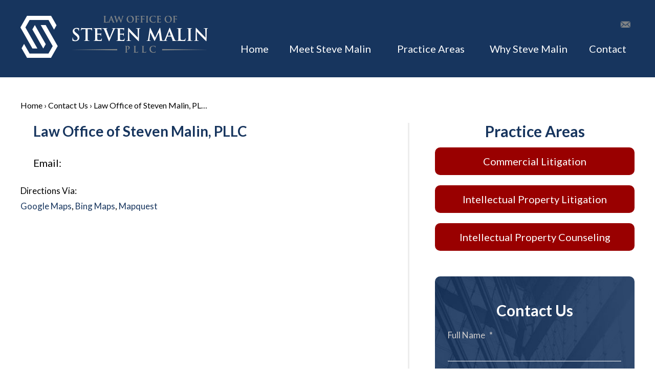

--- FILE ---
content_type: text/css
request_url: https://www.malinlawfirm.com/wp-content/themes/mod-premium/malinlawfirm/assets/css/structural.css
body_size: 4290
content:
/* ============================================================================ *
        Structural Styles
    ---------------------------------------------------------------------------
        These are the styles which build the main site layout
        (headers, footers, body, etc.).

        If you are attempting to add styling for any elements placed inside of a 
        Wordpress Editor, use 'editor-content.css' stylesheet.
*/

body {
    background: #ffffff;
    color: #000000;
    font-family: 'Lato', sans-serif;
    font-size: 20px;
    font-weight: 400;
}

a {
    color: #17355e;
}

/* ======================================== *
        Large Screen Container Width CSS
 * ======================================== */
@media screen and (min-width: 1600px) {
    body .section-container:not(#billboard-container):not(#footer-container) {
        max-width: 90%;
    }

    #primary-nav-container {
        max-width: 800px !important;
        margin: 0 0 0 auto;
    }

    #billboard img {
        height: auto !important;
        object-fit: inherit !important;
    }

    #billboard .billboard-content {
        max-width: 90% !important;
    }

    #body-cell-2 .sidebar-image {
        max-width: 100% !important;
    }
}


/* ======================================== *
        Header 1
 * ======================================== */
h1,
h1#page-title,
.editor-content h1 {
    color: #17355e;
    font-size: 30px;
    font-weight: 700;
    line-height: 1.1em;
    margin-bottom: 15px;
}


/* ======================================== *
        Header 2
 * ======================================== */
h2,
.tmf-post > h2,
.editor-content h2 {
    color: #17355e;
    font-size: 28px;
    font-weight: 700;
    line-height: 1.2em;
    margin-bottom: 30px;
}

h2 a,
.tmf-post > h2 a,
.editor-content h2 a {
    color: #17355e;
}


/* ======================================== *
        Header 3
 * ======================================== */
h3,
.tmf-post > h3,
h3.tmf-module-title {
    color: #17355e;
    font-size: 26px;
    font-weight: 700;
    line-height: 1.1em;
    margin-bottom: 15px;
}

h3 a,
.tmf-post > h3 a,
h3.tmf-module-title a {
    color: #17355e;
}

h3 a:hover,
.tmf-post > h3 a:hover,
h3.tmf-module-title a:hover {}


/* ======================================== *
        Header 4
 * ======================================== */
h4,
.tmf-post > h4 {
    color: #404144;
    font-size: 24px;
    font-weight: 700;
    line-height: 1.1em;
    margin-bottom: 15px;
}

h4 a,
.tmf-post > h4 a {
    color: #404144;
    text-decoration: none;
}

h4 a:hover,
.tmf-post > h4 a:hover {
    text-decoration: underline;
}


/* ======================================== *
        Secondary Navigation Section
 * ======================================== */
#secondary-nav .menu {}
#secondary-nav .menu > .menu-item {}
#secondary-nav .menu > .menu-item.first {}
#secondary-nav .menu > .menu-item.last {}
#secondary-nav .menu > .menu-item > a {}
#secondary-nav .menu > .menu-item:hover {}
#secondary-nav .menu > .menu-item:hover a {}
#secondary-nav .menu:hover > .menu-item.current-menu-item > a {}

/* ======================================== *
        Header Top Section
 * ======================================== */
#header-top{
    color: #ffffff;
    font-family: 'Lato', sans-serif;
    font-size: 18px;
    font-weight: 400;
    text-align: right;
    line-height: 30px;
}

#header-top a{
    color: #ffffff;
    text-decoration: none;
}

#header-top a:hover{
    text-decoration: underline;
}

#header-top .home,
#header-top .phone-1{
    margin-right: 15px;
}

#header-top .home {
    background: url(../images/icon_sprite_3x.png) no-repeat 0px 3px;
    background-size: 182px;
    content: "";
    display: inline-block;
    font-size: 0px;
    width: 30px;
    height: 25px;
    vertical-align: middle;
}

#header-top .phone-1::before {
    background: url(../images/icon_sprite_3x.png) no-repeat -40px 0px;
    background-size: 182px;
    content: "";
    display: inline-block;
    width: 20px;
    height: 20px;
    vertical-align: middle;
}

#header-top .email::before {
    background: url(../images/icon_sprite_3x.png) no-repeat -60px 0px;
    background-size: 182px;
    content: "";
    display: inline-block;
    width: 28px;
    height: 13px;
    vertical-align: middle;
}

@media screen and (max-width: 950px) {
    #header-top {
        text-align: center;
    }    

    #header-top .home{
        display: none;
    }
}

@media screen and (max-width: 450px) {
    #header-top .phone-1{
        display: block;
        margin-right: 0;
    }
}

/* ======================================== *
        Header Section
 * ======================================== */
#header-wrapper {
    background: #17355e;
}

.home #header-wrapper {
    position: absolute;
    width: 100%;
    z-index: 9;
}

#header-container {
    max-width: 1250px;
}

#header {
    padding: 30px 0;
}

#header .logo {
    max-width: 367px;
    width: 100%;
}

#header-cell-1 .inner{
    padding-right: 0;
}

#header .mobile-view{
    display: none;
}

@media screen and (max-width: 1200px) {
    .home #header-wrapper {
        position: relative;
    }

    #header {
        padding: 25px 0 0;
    }

    #header-cell-1 .inner{
        padding-right: 25px;
    }

    #header-cell-2 .inner{
        padding: 0;
    }

    #header .desktop-view{
        display: none;
    }

    .header-top-row {
        display: table;
        width: 100%;
    }

    #header .main-logo,
    #header .mobile-view{
        display: table-cell;
        width: 50%;
        vertical-align: middle;
    }
}

@media screen and (max-width: 950px) {
    #header .main-logo,
    #header .mobile-view{
        display: block;
        width: 100%;
        text-align: center;
    }

    #header .mobile-view{
        padding-top: 15px;
    }
}

@media screen and (max-width: 450px) {}


/* ======================================== *
        Primary Navigation Section
 * ======================================== */
#primary-nav-wrapper {}

#primary-nav-container {}

#primary-nav {
    font-family: 'Lato', sans-serif;
    padding-top: 10px;
}

#primary-nav .menu {}
#primary-nav .menu > .menu-item {}

#primary-nav .menu > .menu-item.first {}

#primary-nav .menu > .menu-item.last {}

#primary-nav .menu > .menu-item > a {
    color: #ffffff;
    font-size: 20px;
    font-weight: 400;
    padding: 15px 5px;
}

#primary-nav .menu > .menu-item > a:after {
    background-color: transparent;
    bottom: 0px;
    left: 0;
    right: 0;
    content: '';
    width: 100%;
    height: 0;
    position: absolute;
    margin: 0 auto;
}

#primary-nav .menu > .menu-item.current-menu-item a,
#primary-nav .menu > .menu-item:hover a {}

#primary-nav .menu > .menu-item:hover > a:after, 
#primary-nav .menu > .menu-item.current-menu-item > a:after, 
#primary-nav .menu > .menu-item.current-menu-item > a:hover:after, 
#primary-nav .menu > .menu-item.current-menu-item > a:focus:after {
    background-color: #990000;
    width: 90%;
    height: 3px;
}

#primary-nav .menu .sub-menu {
    min-width: 300px;
}

#primary-nav .menu > li.left-edge > div > ul {
    left: inherit;
    right: 0px;
}

#primary-nav .menu .sub-menu li{
    background-color: #990000;
}

#primary-nav .menu .sub-menu .menu-item {}
#primary-nav .menu .sub-menu .menu-item.first {}
#primary-nav .menu .sub-menu .menu-item.last {}
#primary-nav .menu .sub-menu .menu-item > a {
    color: #ffffff;
    font-family: 'Lato', sans-serif;
    font-size: 18px;
    padding: 10px 15px;
}

#primary-nav .menu .sub-menu .menu-item:hover {}
#primary-nav .menu .sub-menu .menu-item:hover > a {
    background-color: #840202;
}

@media screen and (max-width: 1200px) {
    #primary-nav {
        padding-top: 0px;
    }
}


/* ======================================== *
    Mobile Menu
 * ======================================== */
#mobile-nav-wrapper {
    font-family: 'Lato', sans-serif;
    text-align: left;
}

.hamburger-container {
    max-width: none;
}

#mobile-nav a {
    color: #fff;
    font-size: 16px;
}

#mobile-nav .menu > .menu-item > a {
    color: #fff;
    font-size: 18px;
}

#mobile-nav .menu .menu-item.display {
    background: #840202;
}

#mobile-nav .top-part .mob-cancel-button {
    color: #fff;
}

#mobile-nav .menu .sub-menu .menu-item {
    padding: 5px 30px;
}

#mobile-nav .menu > .current-menu-item,
#mobile-nav .menu > .menu-item:hover {
    background: #840202;
}

#mobile-nav .mobile-menu .current-menu-item {
    background: transparent;
}

/* ======================================== *
    Billboard
 * ======================================== */
#billboard-wrapper {}

#billboard-container{
    max-width: 100%;
}

#billboard {}

#billboard img {
    display: block;
    width: 100%;
    height: 850px;
    object-fit: cover;
}

#billboard .billboard-content {
    box-sizing: border-box;
    margin: 0 auto;
    max-width: 1250px;
    position: absolute;
    top: 57%;
    left: 0;
    right: 0;
    z-index: 9;
    padding: 0 25px;
    transform: translateY(-50%);
}

#billboard .tmf-module-area-billboard {
    max-width: 700px;
}

#billboard h1 {
    color: #ffffff;
    font-size: 70px;
    font-weight: 400;
    margin-bottom: 15px;
}

#billboard .bold-text {
    display: block;
    font-weight: 700;
    padding-left: 80px;
}

#billboard p{
    color: #ffffff;
    font-size: 24px;
    line-height: 36px;
}

#billboard .tmf-button {
    display: inline-block;
    max-width: 210px;
    width: 100%;
    box-sizing: border-box;
    padding: 10px 10px;
    margin-top: 10px;
}

@media screen and (max-width: 1200px) {
    #billboard img {
        height: auto;
        object-fit: inherit;
    }

    #billboard .billboard-content {
        background: #17355e;
        position: relative;
        top: inherit;
        transform: inherit;
        text-align: center;
        padding: 25px 25px;
    }

    #billboard .tmf-module-area-billboard {
        max-width: 100%;
    }

    #billboard .bold-text {
        padding-left: 0;
    }
}

@media screen and (max-width: 700px) {
    #billboard h1 {
        font-size: 45px;
    }
}

@media screen and (max-width: 450px) {
    #billboard h1 {
        font-size: 30px;
    }
}

/* ======================================== *
        Int Billboard Section
 * ======================================== */
#int-billboard-wrapper {}

#int-billboard-container{
    max-width: 100%;
}

#int-billboard img {
    display: block;
    width: 100%;
    height: auto;
}

#int-billboard .int-billboard-content {
    box-sizing: border-box;
    margin: 0 auto;
    max-width: 1250px;
    position: absolute;
    top: 50%;
    left: 0;
    right: 0;
    z-index: 2;
    padding: 0;
    transform: translateY(-50%);
}

#int-billboard .int-billboard-title {
    background: #a82523;
    box-sizing: border-box;
    display: inline-block;
    max-width: 100%;
    padding: 20px 25px;
    position: relative;
}

#int-billboard .int-billboard-title:before {
    background: #a82523;
    display: block;
    content: "";
    height: 100%;
    width: 1000%;
    position: absolute;
    top: 0;
    left: -1000%;
}

#int-billboard h1#page-title{
    color: #ffffff;
    font-size: 34px;
    font-weight: 700;
    margin-bottom: 0;
}

@media screen and (max-width: 1000px) {
    #int-billboard .int-billboard-content {
        position: inherit;
        top: inherit;
        transform: inherit;
    }

    #int-billboard .int-billboard-title {
        background: #23326a;
        display: block;
        text-align: center;
    }

    #int-billboard .int-billboard-title:before {
        display: none;
    }
}

@media screen and (max-width: 450px) {
    #int-billboard .int-billboard-title {
        padding: 15px 12px;
    }
}

/* ======================================== *
        Home Body Section
 * ======================================== */
#home-body-wrapper{
    background: url('../images/home_practice_areas_bg_1x.jpg') no-repeat center center / cover;
}

#home-body-container {
    max-width: 1250px;
}

#home-body {
    padding: 45px 0 415px;
    text-align: center;
}

@media screen and (max-width: 1000px) {}

/* ======================================== *
        Body Section
 * ======================================== */
#body-wrapper {}

#body-container {
    max-width: 1250px;
}

#body {
    padding: 45px 0;
}

#body-cell-1 .inner {
    padding-right: 50px;
}

#body-cell-2 .inner {
    padding-left: 50px;
}

#body-cell-2 {
    border-left: 3px solid #ededed;
}

#body .custom-inner{
    padding: 0 25px;
}

#location-cell-1 .inner {
    padding: 0 25px;
}

#location-cell-2 .inner {
    padding: 0 25px;
}

@media screen and (max-width: 1200px) {
    #body-cell-1 .inner {
        padding-right: 25px;
    }

    #body-cell-2 .inner {
        padding-left: 25px;
    }
}

@media screen and (max-width: 850px) {
    #body {
        padding: 25px 0;
    }

    #body-cell-2 {
        border-left: none;
    }
}

/* ======================================== *
        Home Contact Section
 * ======================================== */
#home-contact-wrapper{
    background: #eae7e7;
}

#home-contact-container {}
#home-contact {}

#home-contact .inner{
    padding: 0;
}

#home-contact .tmf-module-area-home-contact {
    background: url(../images/home_form_bg_1x.jpg) no-repeat center center / cover;
    max-width: 1050px;
    margin: -340px auto 0;
    padding: 60px 0px;
}

#home-contact h3.tmf-module-title {
    color: #ffffff;
    font-size: 32px;
    font-weight: 700;
    margin-bottom: 25px;
    text-align: center;
}

#home-contact .gform_wrapper.tmf-form_wrapper {
    max-width: 600px;
    margin: 0 auto !important;
    padding: 0 25px;
}

#home-contact .gform_wrapper.tmf-form_wrapper .field_sublabel_hidden_label .ginput_complex.ginput_container input[type=text],
#home-contact .gform_wrapper.tmf-form_wrapper input[type=text],
#home-contact .gform_wrapper.tmf-form_wrapper textarea {
    margin: 0;
}

#home-contact .gform_wrapper ul li.gfield {
    margin-top: 5px;
    padding-top: 0;
    font-family: 'Lato', sans-serif !important;
}

#home-contact .gform_wrapper.tmf-form_wrapper ul.gform_fields {
    padding: 0;
    margin: 0;
}

#home-contact .gform_wrapper.tmf-form_wrapper ul li.gfield {
    margin: 0;
    padding-right: 0 !important;
}

#home-contact .gform_wrapper.tmf-form_wrapper .top_label .gfield_label {
    color: #d0cece;
    font-size: 17px;
    font-weight: 400;
    margin-bottom: 0;
}

#home-contact .gform_wrapper.tmf-form_wrapper.gf_browser_chrome ul.gform_fields li.gfield span.name_first, 
#home-contact .gform_wrapper.tmf-form_wrapper.gf_browser_chrome ul.gform_fields li.gfield span.name_last, 
#home-contact .gform_wrapper.tmf-form_wrapper.gf_browser_chrome ul.gform_fields li.gfield span.name_middle {
    padding-top: 0;
}

body #home-contact .gform_wrapper.tmf-form_wrapper .top_label div.ginput_container {
    margin-top: 0;
}

#home-contact input[type="text"], 
#home-contact textarea {
    color: #ffffff;
    padding: 10px 0px !important;
    background: transparent;
    border: none;
    border-bottom: 1px solid #fff;
    margin-bottom: 10px !important;
}

#home-contact .gform_wrapper.tmf-form_wrapper ul.gform_fields textarea {
    height: 42px !important;
}

/*Inline Radio Fields*/
#home-contact .gform_wrapper.tmf-form_wrapper ul li.gfield.gf_list_inline {
    text-align: center;
    padding-top: 0;
}

#home-contact .gform_wrapper.tmf-form_wrapper ul li.gfield.gf_list_inline label.gfield_label {
    display: inline-block;
    vertical-align: middle;
    margin-right: 10px;
    color: #d0cece;
    font-size: 17px;
    font-weight: 400;
}
 
body #home-contact .gform_wrapper.tmf-form_wrapper ul li.field_description_below.gf_list_inline div.ginput_container_radio {
    margin-top: 0; 
    margin-bottom: 0;
    display: inline-block;
    vertical-align: middle;
}

#home-contact .gform_wrapper.tmf-form_wrapper .gfield_radio li input[type=radio] {
    margin-top: 0px;
}

#home-contact .gform_wrapper.tmf-form_wrapper ul.gfield_radio {
    margin: 5px 0 0;
    padding: 0;
}

#home-contact .gform_wrapper.tmf-form_wrapper li.gf_list_inline ul.gfield_radio li {
    margin: 0 8px 0 0;
    display: -moz-inline-stack;
    display: inline-block;
}

#home-contact .gform_wrapper.tmf-form_wrapper .gfield_radio li label {
    color: #d0cece;
    font-size: 17px;
    margin: 0px 0 0 4px;
    width: auto;
}

#home-contact .gform_wrapper.tmf-form_wrapper .gform_footer {
    padding: 20px 0 0;
    text-align: center;
    margin: 15px 0 0;
}

#home-contact .gform_wrapper.tmf-form_wrapper .gform_footer input.button, 
#home-contact .gform_wrapper.tmf-form_wrapper input[type=submit] {
    color: #ffffff;
    font-family: 'Lato', sans-serif;
    font-size: 20px;
    margin-right: 0;
    padding: 15px 10px;
    max-width: 210px;
    width: 100%;
    line-height: normal !important;
}

@media screen and (max-width: 850px) {}

/* ======================================== *
        Attorney Single Accordion
 * ======================================== */
.attorney-accordion .editor-content ul {
    padding-left: 25px;
}

/* ======================================== *
        Footer Section
 * ======================================== */
#footer-wrapper {}

.home #footer-wrapper {
    background: #eae7e7;
}

#footer-container {
    max-width: 1100px;
    padding: 50px 0;
}

#footer{
    color: #333333;
    font-size: 20px;
}

#footer a{
    color: #333333;
    text-decoration: none;
}

#footer a:hover{
    text-decoration: underline;
}

#footer-cell-1,
#footer-cell-2 {
    vertical-align: middle;
}

#footer-cell-1{
    width: 590px;
}

#footer-cell-2 {
    width: auto;
    text-align: right;
}

@media screen and (max-width: 1100px) {
    #footer-container {
        max-width: 590px;
    }

    #footer-cell-1,
    #footer-cell-2 {
        width: 100%;
    }

    #footer-cell-2 {
        text-align: center;
    }
}

/* ======================================== *
        Copyright Section
 * ======================================== */
#copyright-wrapper{
    background: #640722;;
}

#copyright-container{
    max-width: 1250px;
}

#copyright {
    color: #ffffff;
    font-size: 18px;
    padding: 25px 0;
}

#copyright a{
    color: #ffffff;
}

/* ======================================== *
        Modules
 * ======================================== */
.tmf-multi-module-area .tmf-module {
    margin-bottom: 50px;
}

.tmf-multi-module-area .tmf-module:last-child {
    margin-bottom: 0;
}

.tmf-multi-module-area .tmf-module h3.tmf-module-title {
    color: #17355e;
    font-size: 30px;
    font-weight: 700;
    margin-bottom: 15px;
    text-align: center;
}

.tmf-multi-module-area .tmf-module-22 h3.tmf-module-title {
    color: #ffffff;
}

.tmf-multi-module-area .tmf-module-22 {
    background: url('../images/int_form_bg_1x.jpg') no-repeat center center / cover;
    -moz-border-radius: 10px;
    -webkit-border-radius: 10px;
    border-radius: 10px;
    padding: 50px 25px;
}


/* ======================================== *
        Inputs & Buttons
 * ======================================== */
input[type="text"], 
textarea,
select {
    background: #ffffff;
    border: 1px solid #b0b0b1;
    -moz-border-radius: 0px;
    -webkit-border-radius: 0px;
    border-radius: 0px;
    color: #666666;
    font-family: 'Lato', sans-serif !important;
    font-size: 17px !important;
    margin-bottom: 15px !important;
    max-width: 100%;
    padding: 12px 10px !important;
    line-height: normal !important;
}

textarea {
    height: 120px !important;
}

select {
    -webkit-appearance: none; /* remove the strong OSX influence from Webkit */
}

input[type=text]:focus,
textarea:focus {
    border: 1px solid #b0b0b1;
}

select.gfield_select {
  background-image:
    linear-gradient(45deg, transparent 50%, gray 50%),
    linear-gradient(135deg, gray 50%, transparent 50%),
    linear-gradient(to right, #ccc, #ccc);
  background-position:
    calc(100% - 20px) calc(1em + 2px),
    calc(100% - 15px) calc(1em + 2px),
    calc(100% - 2.5em) 0.5em;
  background-size:
    5px 5px,
    5px 5px,
    1px 1.6em;
  background-repeat: no-repeat;
}

.tmf-button,
.page-numbers,
input[type=submit]{
    font-size: 20px;
    padding: 15px 15px;
    background: #990000;
    cursor: pointer;
    -webkit-border-radius: 10px;
    -moz-border-radius: 10px;
    border-radius: 10px;
    cursor: pointer;
    text-align: center;
    text-decoration: none !important;
    color: #ffffff;
    font-family: 'Lato', sans-serif;
    font-weight: 400;
}

.tmf-button:hover,
.page-numbers:hover,
input[type=submit]:hover{
    background: #a80202;
    text-decoration: none;
    color: #ffffff;
}

.tmf-button:active,
.page-numbers:active,
input[type=submit]:active {
    background: #990000;
    text-decoration: none;
    color: #ffffff;
}

.tmf-button.large {
    font-size: 1.1em;
    padding: 7px 25px;
}

.tmf-button.medium {
    font-size: .95em;
    padding: 5px 25px;
}

.tmf-button.small {
    font-size: .85em;
    padding: 3px 15px;
}

.tmf-button.tiny {
    font-size: .75em;
    padding: 2px 7px;
}

.page-numbers.current {
    background: none;
    border: 1px solid #ddd;
    color: #666666;
}

.vcard .value {
    background: rgba(0, 0, 0, 0) url(../images/icon_sprite_3x.png) repeat scroll -160px 3px;
    background-size: 182px;
    height: 23px;
    width: 25px;
    vertical-align: top;
    margin-right: 0;
}

/* ======================================== *
        Responsive Layout
 * ======================================== */
@media screen and (max-width: 700px) {
    #breadcrumbs {
        display: none;
    }
}

@media screen and (max-width: 500px) {
    #secondary-nav-wrapper {
        display: none;
    }
}

@media screen and (max-width: 450px) {
/*    .row > div > .inner {
        padding-left: 12px;
        padding-right: 12px;
    }*/
}

/* ======================================== *
        Miscellaneous
 * ======================================== */
.social-icons {
    vertical-align: middle;
}

.social-icons .icon {
    width: 51px;
    height: 51px;
}

.social-icons .facebook {
    background: rgba(0, 0, 0, 0) url(../images/icon_sprite_3x.png) repeat scroll -564px 0;
    background-size: 663px;
}

.social-icons .linked-in {
    background: rgba(0, 0, 0, 0) url("../images/icon_sprite_3x.png") repeat scroll -619px 0;
    background-size: 663px;
}

.social-icons .twitter {
    background: rgba(0, 0, 0, 0) url("../images/icon_sprite_3x.png") repeat scroll -675px 0;
    background-size: 663px;
}

/* Payment Icons CSS */
.payment-icons span {
    width: 50px;
    height: 31px;
}

.payment-icons .visa {
    background: rgba(0, 0, 0, 0) url(../images/icon_sprite_3x.png) repeat scroll -640px 0;
    background-size: 862px;
}

.payment-icons .mastercard {
    background: rgba(0, 0, 0, 0) url(../images/icon_sprite_3x.png) repeat scroll -700px 0;
    background-size: 862px;
}

.payment-icons .discover {
    background: rgba(0, 0, 0, 0) url("../images/icon_sprite_3x.png") repeat scroll -700px 0;
    background-size: 862px;
}

.payment-icons .american-express {
    background: rgba(0, 0, 0, 0) url("../images/icon_sprite_3x.png") repeat scroll -700px 0;
    background-size: 862px;
}

aside {
    color: #6d6e6e;
    font-family: 'Lato', sans-serif;
    font-size: 28px;
    font-style: normal;
    font-weight: 400;
    line-height: 42px; 
}

aside.left {
    border-top: 6px solid #990000; 
    border-bottom: 6px solid #990000; 
}

aside.right {
    border-top: 6px solid #990000; 
    border-bottom: 6px solid #990000; 
}

blockquote {
    color: #223b5e;
    font-family: 'Lato', sans-serif;
    font-size: 24px;
    font-style: normal;
    font-weight: 700;
    line-height: 30px;
    position: relative;
    margin: 30px 0;
    padding: 0 0 0 40px;
    z-index: 9;
}

blockquote:after {
    content: "“";
    display: inline-block;
    font-family: Georgia;
    font-size: 400px;
    position: absolute;
    left: -15px;
    color: #f5f5f5;
    top: 140px;
    z-index: -9;
    font-style: normal;
}

#breadcrumbs {
    font-family: 'Lato', sans-serif;
    font-size: 16px;
    margin: 0 0 25px;
    color: #000000;
    line-height: normal;
}

#breadcrumbs a {
  color: #000000;
  text-decoration: none;
}

.editor-content img { 
    max-width: 100% !important; 
    height: auto !important;
}

.mobile {
    display: none;
}

@media screen and (max-width: 450px) {
    .not-mobile {
        display: none;
    }

    .mobile {
        display: inherit;
    }
}

/* ======================================== *
        Gravity Form
 * ======================================== */
.gform_wrapper.tmf-form_wrapper {
    margin: 0 !important;
}

.gform_wrapper.tmf-form_wrapper .field_sublabel_hidden_label .ginput_complex.ginput_container input[type=text],
.gform_wrapper.tmf-form_wrapper input[type=text],
.gform_wrapper.tmf-form_wrapper textarea {
    margin: 0;
}

.gform_wrapper.tmf-form_wrapper .top_label .gfield_label {
    margin-bottom: 0;
}

.gform_wrapper.tmf-form_wrapper ul.gform_fields li.gfield {
    padding-right: 0 !important;
    margin-top: 0;
}

body .gform_wrapper.tmf-form_wrapper ul li.field_description_below div.ginput_container_checkbox {
    margin-top: 0;
    margin-bottom: 0;
}

.gform_wrapper.tmf-form_wrapper .gform_footer {
    padding: 0;
    margin: 25px 0 0;
    width: 100%;
    text-align: center;
}

.gform_wrapper.tmf-form_wrapper .gform_footer input.button, 
.gform_wrapper.tmf-form_wrapper input[type=submit] {
    font-family: 'Lato', sans-serif;
    border: none;
    padding: 15px 15px;
    max-width: 210px;
    width: 100%;
    margin-right: 0;
    line-height: normal !important;
}

/*Sidebar CSS*/
#body-cell-2 .gform_wrapper ul li.gfield {
    margin-top: 5px;
    padding-top: 0;
    font-family: 'Lato', sans-serif !important;
}

#body-cell-2 .gform_wrapper.tmf-form_wrapper .top_label .gfield_label {
    color: #d0cece;
    font-size: 17px;
    font-weight: 400;
    margin-bottom: 0;
}

#body-cell-2 input[type="text"], 
#body-cell-2 textarea {
    padding: 0px !important;
    background: transparent;
    color: #ffffff;
    border: none;
    border-bottom: 1px solid #fff;
    margin-bottom: 10px !important;
}

#body-cell-2 .gform_wrapper.tmf-form_wrapper ul.gform_fields textarea {
    height: 42px !important;
}

/*Inline Radio Fields*/
#body-cell-2 .gform_wrapper.tmf-form_wrapper ul li.gfield.gf_list_inline {
    text-align: center;
    padding-top: 0;
}

#body-cell-2 .gform_wrapper.tmf-form_wrapper ul li.gfield.gf_list_inline label.gfield_label {
    display: inline-block;
    vertical-align: middle;
    margin-right: 10px;
    color: #d0cece;
    font-size: 17px;
    font-weight: 400;
}
 
body #body-cell-2 .gform_wrapper.tmf-form_wrapper ul li.field_description_below.gf_list_inline div.ginput_container_radio {
    margin-top: 0; 
    margin-bottom: 0;
    display: inline-block;
    vertical-align: middle;
}

#body-cell-2 .gform_wrapper.tmf-form_wrapper .gfield_radio li input[type=radio] {
    margin-top: 0px;
}

#body-cell-2 .gform_wrapper.tmf-form_wrapper ul.gfield_radio {
    margin: 5px 0 0;
    padding: 0;
}

#body-cell-2 .gform_wrapper.tmf-form_wrapper li.gf_list_inline ul.gfield_radio li {
    margin: 0 8px 0 0;
    display: -moz-inline-stack;
    display: inline-block;
}

#body-cell-2 .gform_wrapper.tmf-form_wrapper .gfield_radio li label {
    color: #d0cece;
    font-size: 17px;
    margin: 0px 0 0 4px;
    width: auto;
}

#body-cell-2 .gform_wrapper.tmf-form_wrapper .gform_footer {
    padding: 20px 0 0;
    text-align: center;
    margin: 15px 0 0;
}

#body-cell-2 .gform_wrapper.tmf-form_wrapper .gform_footer input.button, 
#body-cell-2 .gform_wrapper.tmf-form_wrapper input[type=submit] {
    box-sizing: border-box;
    color: #ffffff;
    font-family: 'Lato', sans-serif;
    font-size: 20px;
    margin-right: 0;
    padding: 15px 10px;
    max-width: 210px;
    width: 100%;
    line-height: normal !important;
}

--- FILE ---
content_type: text/css
request_url: https://www.malinlawfirm.com/wp-content/themes/mod-premium/malinlawfirm/assets/css/posts.css
body_size: 1326
content:
/* ============================================================================ *
        Post Styles
    ---------------------------------------------------------------------------
        These are the styles which build all the various post types and their templates.
*/
.tmf-post.large:not(.attorney) img.primary {
    float: right;
    margin-right: 0;
    margin-left: 15px;
}

.tmf-post.small img.thumbnail {
    float: left;
    max-width: 100px;
    margin-right: 10px;
    margin-bottom: 10px;
}

.tmf-post.medium img.thumbnail {
    max-width: 150px;
    margin-right: 15px;
    margin-bottom: 15px;
    margin-top: 7px;
}

.tmf-post.medium img.thumbnail.mobile {
    margin-top: 7px;
}

.tmf-post img.primary {
    float: left;
    margin-top: 5px;
    max-width: 250px;
    margin-right: 15px;
    margin-bottom: 15px;
}

.children .tmf-post.medium img.thumbnail {
    max-width: 150px;
}

.tmf-post .excerpt a{
    text-decoration: underline;
}

.tmf-post .excerpt a:hover {
    text-decoration: none;
}

/*------Attorney Medium & Large-----*/
.tmf-post.attorney.medium h2.title {
    margin-bottom: 0;
}

.tmf-post.attorney.medium .excerpt {
    clear: both;
}

.tmf-post.attorney .contact-information {
    color: #000000;
    font-size: 20px;
    font-weight: 400;
    line-height: normal;
    margin: 0;
}

.tmf-post.attorney .contact-information a{
    color: #000000;
}

.tmf-post.attorney .icon-container .vcard-resume-container {
    font-size: 20px;
    font-weight: 400;
    margin-top: 7px;
    line-height: normal;
}

.tmf-post.attorney .icon-container .vcard-resume-container a{
    color: #000000;
}

.tmf-post.attorney .phone .label {
    background: rgba(0, 0, 0, 0) url(../images/icon_sprite_3x.png) no-repeat scroll -100px 0px;
    background-size: 182px;
    display: inline-block;
    font-size: 0;
    height: 20px;
    vertical-align: middle;
    width: 19px;
    margin-right: 3px;
    margin-left: 3px;
}

.tmf-post.attorney .email .label {
    background: rgba(0, 0, 0, 0) url(../images/icon_sprite_3x.png) no-repeat scroll -120px 0px;
    background-size: 182px;
    display: inline-block;
    font-size: 0;
    height: 14px;
    vertical-align: middle;
    width: 20px;
    margin-right: 5px;
}

.tmf-post.attorney.large .large-top-cell-1,
.tmf-post.attorney.large .large-top-cell-2{
    display: inline-block;
    max-width: 100%;
    vertical-align: middle;
}

.tmf-post.attorney.large h1#page-title {
    font-size: 30px;
    margin-bottom: 10px;
}

.tmf-post.attorney.large img.primary {
    max-width: 354px;
}

.tmf-post.attorney .tmf-taxonomy-list {
    font-size: 20px;
    font-weight: 400;
    line-height: normal;
}

.tmf-post.attorney.large .tmf-taxonomy-list {
    margin-top: 10px;
    margin-bottom: 15px;
}

.tmf-post.attorney .tmf-taxonomy-list .tmf-taxonomy {
    font-size: 20px;
    color: #000000;
}

.tmf-post.attorney .contact-information {
    line-height: 40px;
}

.tmf-post.attorney .icon-container {
    line-height: 46px;
}

.tmf-post.attorney .vcard .label {
    font-size: 20px;
    margin-top: 0;
}

/*----------Practice Area Home----------*/
.tmf-post.practice-area.home {
    box-sizing: border-box;
    border-bottom: none;
    display: inline-block;
    max-width: 360px;
    padding: 0 10px;
    vertical-align: top;
    margin-top: 25px;
    margin-bottom: 0px;
    padding-bottom: 0px;
    width: 100%;
}

.tmf-post.practice-area.home .tmf-button {
    box-sizing: border-box;
    display: inline-block;
    max-width: 360px;
    width: 100%;
    line-height: normal;
    padding: 15px 15px;
}

@media screen and (max-width: 1250px) {
    .tmf-post.practice-area.home {
        max-width: 390px;
        margin-bottom: 0;
        margin-top: 25px;
    }
}

@media screen and (max-width: 650px) {
    .tmf-post.practice-area.home {
        padding: 0;
    }
}

/*----------Practice Area Small----------*/
.tmf-post.practice-area.small {
    text-align: center;
    margin-top: 20px;
}

.tmf-post.practice-area.small .tmf-button {
    box-sizing: border-box;
    display: inline-block;
    width: 100%;
    line-height: normal;
    padding: 15px 15px;
}

/*----------Locations Mobile----------*/
.tmf-post.location.mobile-location .location-small-container {
    max-width: 580px;
    margin: 0 auto;
}

@media screen and (max-width: 610px) {
    .tmf-post.location.mobile-location .location-small-container {
        max-width: 350px;
    }

    .tmf-post.location.mobile-location .location-small-1, 
    .tmf-post.location.mobile-location .location-small-2 {
        display: block;
        max-width: 100%;
    }

    .tmf-post.location.mobile-location .location-small-1 {
        border-right: none;
    }

    .tmf-post.location.mobile-location .location-small-2 {
        margin-top: 10px;
    }

    .tmf-post.location.mobile-location .divider {
        display: block;
        height: 1px;
        width: 100%;
        margin-top: 10px;
    }
}

/*----------Location Small----------*/
.tmf-post.location.small {
    color: #333333;
    font-size: 20px;
    font-weight: 400;
    line-height: 34px;
}

.tmf-post.location.small .location-small-1, 
.tmf-post.location.small .location-small-2 {
    display: table-cell;
    width: auto;
    position: relative;
    vertical-align: middle;
}

.tmf-post.location.small .location-small-1 {
    width: 125px;
}

.tmf-post.location.small a{
    color: #333333;
    text-decoration: none;
}

.tmf-post.location.small a:hover{
    text-decoration: underline;
}

.tmf-post.location.small .title{
    font-weight: 700;
}
 
.tmf-post.small.location .address-1:after{ 
    content: "|"; 
    font-size: 20px; 
    font-weight: 400; 
    color: #333333; 
    margin: 0 5px; 
}

.tmf-post.small.location .phone .label {
    background: rgba(0, 0, 0, 0) url(../images/icon_sprite_3x.png) no-repeat scroll -100px 0px;
    background-size: 182px;
    display: inline-block;
    font-size: 0;
    height: 22px;
    vertical-align: middle;
    width: 20px;
}

.tmf-post.small.location .email {
    padding-left: 10px;
}

.tmf-post.small.location .email .label {
    background: rgba(0, 0, 0, 0) url(../images/icon_sprite_3x.png) repeat scroll -120px 0px;
    background-size: 182px;
    display: inline-block;
    font-size: 0;
    height: 15px;
    vertical-align: middle;
    width: 20px;
}

@media screen and (max-width: 600px) {
    .tmf-post.location.small .location-small-1, 
    .tmf-post.location.small .location-small-2 {
        display: block;
        width: 100%;
        text-align: center;
    }

    .tmf-post.location.small .location-small-2 {
        padding-top: 20px;
    }
}

@media screen and (max-width: 470px) {
    .tmf-post.small.location .address-1 {
        display: block;
    }

    .tmf-post.small.location .address-1:after {
        display: none;
    }

    .tmf-post.small.location .email {
        display: block;
        padding-left: 0;
    }
}

/*----------Location Medium----------*/
.tmf-post.location .dynamic-map{
    position: relative;
    padding-bottom: 56.25%;
    padding-top: 30px;
    height: 0;
    overflow: hidden;
}

.tmf-post.location .dynamic-map iframe{
    position: absolute;
    top: 0;
    left: 0;
    width: 100%;
    height: 100%;
}

/* ======================================== *
        Responsive Posts
 * ======================================== */
@media screen and (min-width: 850px) and (max-width: 1000px), screen and (max-width: 600px) {
    .tmf-post.medium.post .taxonomy-container {
        clear: both;
    }

    .tmf-post.medium.post .read-more-button {
        margin-bottom: 25px;
    }

    .tmf-post.medium.event .taxonomy-container {
        clear: both;
    }

    .tmf-post.medium.event .read-more-button {
        margin-bottom: 25px;
    }


    .tmf-post.medium.post img.primary {
        max-width: 150px;
    }

    .tmf-post.medium img.thumbnail {
        max-width: 175px;
    }

    .children .tmf-post.medium img.thumbnail {
        max-width: 125px;
    }

    .tmf-post.medium.attorney .read-more-button.top,
    .tmf-post.medium.staff .read-more-button.top {
        display: none;
    }

    .tmf-post.medium.attorney .read-more-button.bottom,
    .tmf-post.medium.staff .read-more-button.bottom {
        display: block;
        text-align: center;
    }

    .tmf-post img.primary {
        max-width: 200px;
    }

    .tmf-post.large.attorney img.primary,
    .tmf-post.large.staff img.primary {
        max-width: 250px;
    }
}

@media screen and (max-width: 600px) {
    .tmf-post.large.attorney img.primary,
    .tmf-post.large.staff img.primary {
        float: none;
        margin-bottom: 15px;
    }

    .tmf-post.large:not(.attorney) img.primary {
        float: none;
        margin-right: 0;
        margin-left: 0;
    }
}


@media screen and (max-width: 400px) {
    .tmf-post.small img.thumbnail {
        max-width: 75px;
    }

    .tmf-post.attorney.small img.thumbnail, 
    .tmf-post.staff.small img.thumbnail {
        max-width: 75px;
    }

    .tmf-post.medium img.thumbnail {
        max-width: 125px;
    }

    .children .tmf-post.medium img.thumbnail {
        max-width: 100px;
    }

    .tmf-post.medium.post img.primary {
        max-width: 100px;
    }

    .tmf-post.attorney.medium img.thumbnail, 
    .tmf-post.staff.medium img.thumbnail {
        max-width: 75px;
    }

    .tmf-post img.primary {
        max-width: 150px;
    }
}
